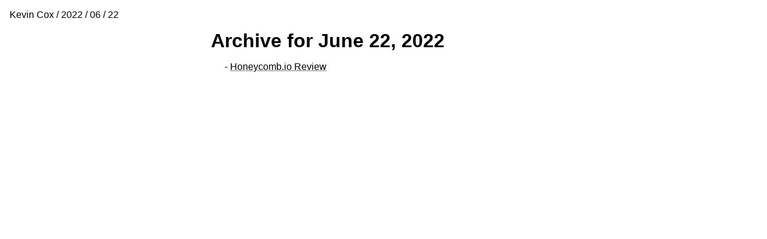

--- FILE ---
content_type: text/html
request_url: https://kevincox.ca/2022/06/22/
body_size: 744
content:
<!DOCTYPE html><html lang=en style=background:light-dark(#fff,#000);color:light-dark(#333,#ccc);display:grid;min-height:100%><meta charset=utf-8><meta content="width=device-width" name=viewport><style>*{box-sizing:border-box}html{font-family:sans-serif}*{margin:0;padding:0}._0{color:inherit!important;text-decoration:none!important}._1{-webkit-text-decoration-color:gray;text-decoration-color:gray}._1:hover{text-shadow:0 0 1em hsla(0,0%,100%,.5)}._1:visited{color:light-dark(#666,#999)}._2{--gap:1em;display:grid;gap:var(--gap);grid:none/1fr minmax(0,36em) 1fr;overflow:auto;padding:0}._2>pre,._2>table{grid-column:1/4}._2>*{grid-column:2}._2>svg{place-self:center}._3{padding-inline-start:2em}._4{list-style:disc;list-style:"- "}._5{color:inherit;text-decoration:underline;-webkit-text-decoration-color:gray;text-decoration-color:gray}._5:hover{text-shadow:0 0 1em hsla(0,0%,100%,.5)}._5:visited{color:light-dark(#666,#999)}</style><script src=/a/kCE5xz/blog.js type=module></script><title>Archive for June 22, 2022 - Kevin Cox</title><link href=/logo.png rel=icon type=image/png><link href=/logo.svg rel=icon type=image/svg+xml><link href=/feed.atom rel=alternate title="Blog Posts" type=application/atom+xml><link href=https://kevincox.ca/2022/06/22/ rel=canonical><meta content=no-referrer-when-downgrade name=referrer><meta content="dark light" name=color-scheme><meta name=monetization content=$ilp.uphold.com/7hzaJdm7KBZp><meta http-equiv=report-to content={&quot;max_age&quot;:31536000,&quot;endpoints&quot;:[{&quot;url&quot;:&quot;https://c.report-uri.com/a/d/g&quot;}],&quot;include_subdomains&quot;:true}><meta http-equiv=nel content={&quot;report_to&quot;:&quot;default&quot;,&quot;max_age&quot;:31536000,&quot;include_subdomains&quot;:true}><link rel=webmention href=https://webmention.io/kevincox.ca/webmention><link rel=pingback href=https://webmention.io/kevincox.ca/xmlrpc><body style="display:grid;grid:auto-flow max-content/auto"><nav style=margin:1em><a href=/ class="_0 _1">Kevin Cox</a> / <a href=../../ class="_0 _1">2022</a> / <a href=../ class="_0 _1">06</a> / <a href=. class="_0 _1">22</a></nav><main class=_2><h1>Archive for June 22, 2022</h1><ul class="_3 _4"><li><a href=/2022/06/22/honeycomb-io-review/ class=_5>Honeycomb.io Review</a></ul></main><script src=/a/0GLL7H/chrome.js type=module></script>

--- FILE ---
content_type: text/javascript
request_url: https://kevincox.ca/a/0GLL7H/chrome.js
body_size: -92
content:
navigator.userAgentData?.brands.some(r=>'Google Chrome'===r.brand)&&import('/a/jVJ3oM/chrome-warning.js');

--- FILE ---
content_type: text/javascript
request_url: https://kevincox.ca/a/kCE5xz/blog.js
body_size: 492
content:
function e(t){var n=new Date(t.getAttribute('datetime'));t.title=n.toLocaleString();var o,i=(new Date-n)/1000,s=e=>e+' ago';i<0&&(i=-i,s=e=>'in '+e),i<60?(i=Math.round(i),t.textContent=s(i+(1==i?' second':' seconds')),(o=new Date()).setUTCSeconds(o.getUTCSeconds()+1,n.getUTCMilliseconds())):(i/=60)<60?(i=Math.round(i),t.textContent=s(i+(1==i?' minute':' minutes')),(o=new Date()).setUTCMinutes(o.getUTCMinutes()+1,n.getUTCSeconds(),n.getUTCMilliseconds())):(i/=60)<24?(i=Math.round(i),t.textContent=s(i+(1==i?' hour':' hours')),(o=new Date()).setUTCHours(o.getUTCHours()+1,n.getUTCMinutes(),n.getUTCSeconds(),n.getUTCMilliseconds())):(i/=24)<30?(i=Math.round(i),t.textContent=s(i+(1==i?' day':' days')),(o=new Date()).setUTCDate(o.getUTCDate()+1,n.getUTCMinutes(),n.getUTCMinutes(),n.getUTCSeconds(),n.getUTCMilliseconds())):(i/=30)<8?(i=Math.round(i),t.textContent=s(i+(1==i?' month':' months')),(o=new Date()).setUTCMonth(o.getUTCMonth()+1,n.getUTCDate(),n.getUTCMinutes(),n.getUTCMinutes(),n.getUTCSeconds(),n.getUTCMilliseconds())):t.textContent='on '+n.toISOString().substr(0,10);var a=o&&Math.min(o-new Date,2147483647);a&&setTimeout(e,a,t)}function t(t){if('#text'!=t.nodeName)for(var n=t.querySelectorAll('time.friendly'),o=n.length;o--;){e(t=n[o])}}var n=new MutationObserver(function(e){for(var n=e.length;n--;)for(var o=e[n].addedNodes.length;o--;)t(e[n].addedNodes[o])});t(document.body),n.observe(document,{childList:!0,subtree:!0}),navigator.clipboard&&document.body.addEventListener('click',e=>{let t=e.target;if(!t.id)return;if(!t.tagName.match(/H\d/))return;let n=document.createElement('a');n.href='#'+t.id,navigator.clipboard.writeText(n.href)});